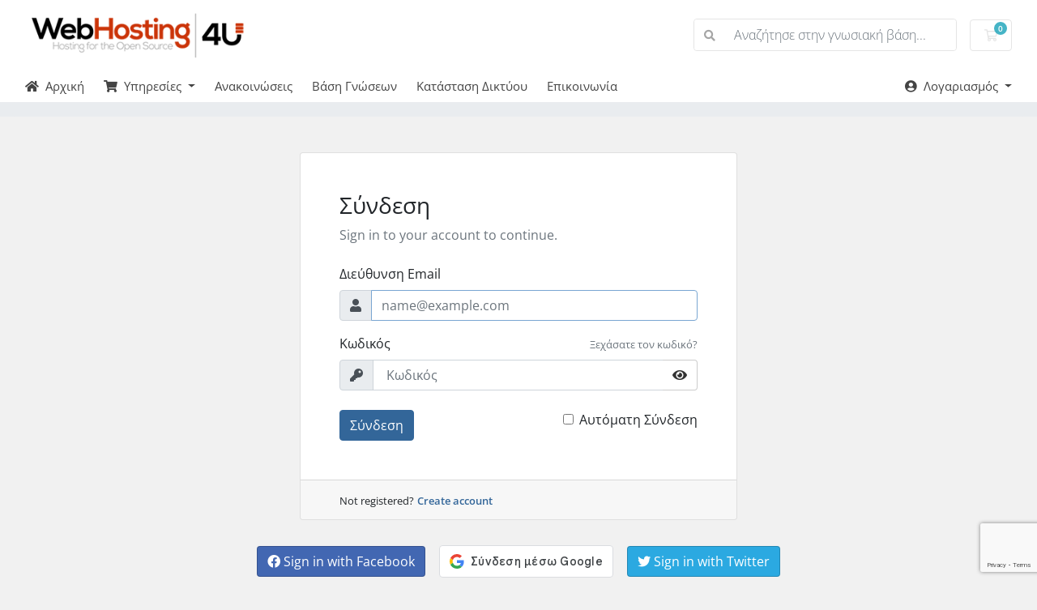

--- FILE ---
content_type: text/html; charset=utf-8
request_url: https://www.google.com/recaptcha/api2/anchor?ar=1&k=6Lc9Bo8UAAAAALB5o8y4l5jEOQWJ3xV--w0gcD34&co=aHR0cHM6Ly93ZWJob3N0aW5nNHUuZ3I6NDQz&hl=en&v=9TiwnJFHeuIw_s0wSd3fiKfN&size=invisible&anchor-ms=20000&execute-ms=30000&cb=kbyu8ns75wcn
body_size: 48352
content:
<!DOCTYPE HTML><html dir="ltr" lang="en"><head><meta http-equiv="Content-Type" content="text/html; charset=UTF-8">
<meta http-equiv="X-UA-Compatible" content="IE=edge">
<title>reCAPTCHA</title>
<style type="text/css">
/* cyrillic-ext */
@font-face {
  font-family: 'Roboto';
  font-style: normal;
  font-weight: 400;
  font-stretch: 100%;
  src: url(//fonts.gstatic.com/s/roboto/v48/KFO7CnqEu92Fr1ME7kSn66aGLdTylUAMa3GUBHMdazTgWw.woff2) format('woff2');
  unicode-range: U+0460-052F, U+1C80-1C8A, U+20B4, U+2DE0-2DFF, U+A640-A69F, U+FE2E-FE2F;
}
/* cyrillic */
@font-face {
  font-family: 'Roboto';
  font-style: normal;
  font-weight: 400;
  font-stretch: 100%;
  src: url(//fonts.gstatic.com/s/roboto/v48/KFO7CnqEu92Fr1ME7kSn66aGLdTylUAMa3iUBHMdazTgWw.woff2) format('woff2');
  unicode-range: U+0301, U+0400-045F, U+0490-0491, U+04B0-04B1, U+2116;
}
/* greek-ext */
@font-face {
  font-family: 'Roboto';
  font-style: normal;
  font-weight: 400;
  font-stretch: 100%;
  src: url(//fonts.gstatic.com/s/roboto/v48/KFO7CnqEu92Fr1ME7kSn66aGLdTylUAMa3CUBHMdazTgWw.woff2) format('woff2');
  unicode-range: U+1F00-1FFF;
}
/* greek */
@font-face {
  font-family: 'Roboto';
  font-style: normal;
  font-weight: 400;
  font-stretch: 100%;
  src: url(//fonts.gstatic.com/s/roboto/v48/KFO7CnqEu92Fr1ME7kSn66aGLdTylUAMa3-UBHMdazTgWw.woff2) format('woff2');
  unicode-range: U+0370-0377, U+037A-037F, U+0384-038A, U+038C, U+038E-03A1, U+03A3-03FF;
}
/* math */
@font-face {
  font-family: 'Roboto';
  font-style: normal;
  font-weight: 400;
  font-stretch: 100%;
  src: url(//fonts.gstatic.com/s/roboto/v48/KFO7CnqEu92Fr1ME7kSn66aGLdTylUAMawCUBHMdazTgWw.woff2) format('woff2');
  unicode-range: U+0302-0303, U+0305, U+0307-0308, U+0310, U+0312, U+0315, U+031A, U+0326-0327, U+032C, U+032F-0330, U+0332-0333, U+0338, U+033A, U+0346, U+034D, U+0391-03A1, U+03A3-03A9, U+03B1-03C9, U+03D1, U+03D5-03D6, U+03F0-03F1, U+03F4-03F5, U+2016-2017, U+2034-2038, U+203C, U+2040, U+2043, U+2047, U+2050, U+2057, U+205F, U+2070-2071, U+2074-208E, U+2090-209C, U+20D0-20DC, U+20E1, U+20E5-20EF, U+2100-2112, U+2114-2115, U+2117-2121, U+2123-214F, U+2190, U+2192, U+2194-21AE, U+21B0-21E5, U+21F1-21F2, U+21F4-2211, U+2213-2214, U+2216-22FF, U+2308-230B, U+2310, U+2319, U+231C-2321, U+2336-237A, U+237C, U+2395, U+239B-23B7, U+23D0, U+23DC-23E1, U+2474-2475, U+25AF, U+25B3, U+25B7, U+25BD, U+25C1, U+25CA, U+25CC, U+25FB, U+266D-266F, U+27C0-27FF, U+2900-2AFF, U+2B0E-2B11, U+2B30-2B4C, U+2BFE, U+3030, U+FF5B, U+FF5D, U+1D400-1D7FF, U+1EE00-1EEFF;
}
/* symbols */
@font-face {
  font-family: 'Roboto';
  font-style: normal;
  font-weight: 400;
  font-stretch: 100%;
  src: url(//fonts.gstatic.com/s/roboto/v48/KFO7CnqEu92Fr1ME7kSn66aGLdTylUAMaxKUBHMdazTgWw.woff2) format('woff2');
  unicode-range: U+0001-000C, U+000E-001F, U+007F-009F, U+20DD-20E0, U+20E2-20E4, U+2150-218F, U+2190, U+2192, U+2194-2199, U+21AF, U+21E6-21F0, U+21F3, U+2218-2219, U+2299, U+22C4-22C6, U+2300-243F, U+2440-244A, U+2460-24FF, U+25A0-27BF, U+2800-28FF, U+2921-2922, U+2981, U+29BF, U+29EB, U+2B00-2BFF, U+4DC0-4DFF, U+FFF9-FFFB, U+10140-1018E, U+10190-1019C, U+101A0, U+101D0-101FD, U+102E0-102FB, U+10E60-10E7E, U+1D2C0-1D2D3, U+1D2E0-1D37F, U+1F000-1F0FF, U+1F100-1F1AD, U+1F1E6-1F1FF, U+1F30D-1F30F, U+1F315, U+1F31C, U+1F31E, U+1F320-1F32C, U+1F336, U+1F378, U+1F37D, U+1F382, U+1F393-1F39F, U+1F3A7-1F3A8, U+1F3AC-1F3AF, U+1F3C2, U+1F3C4-1F3C6, U+1F3CA-1F3CE, U+1F3D4-1F3E0, U+1F3ED, U+1F3F1-1F3F3, U+1F3F5-1F3F7, U+1F408, U+1F415, U+1F41F, U+1F426, U+1F43F, U+1F441-1F442, U+1F444, U+1F446-1F449, U+1F44C-1F44E, U+1F453, U+1F46A, U+1F47D, U+1F4A3, U+1F4B0, U+1F4B3, U+1F4B9, U+1F4BB, U+1F4BF, U+1F4C8-1F4CB, U+1F4D6, U+1F4DA, U+1F4DF, U+1F4E3-1F4E6, U+1F4EA-1F4ED, U+1F4F7, U+1F4F9-1F4FB, U+1F4FD-1F4FE, U+1F503, U+1F507-1F50B, U+1F50D, U+1F512-1F513, U+1F53E-1F54A, U+1F54F-1F5FA, U+1F610, U+1F650-1F67F, U+1F687, U+1F68D, U+1F691, U+1F694, U+1F698, U+1F6AD, U+1F6B2, U+1F6B9-1F6BA, U+1F6BC, U+1F6C6-1F6CF, U+1F6D3-1F6D7, U+1F6E0-1F6EA, U+1F6F0-1F6F3, U+1F6F7-1F6FC, U+1F700-1F7FF, U+1F800-1F80B, U+1F810-1F847, U+1F850-1F859, U+1F860-1F887, U+1F890-1F8AD, U+1F8B0-1F8BB, U+1F8C0-1F8C1, U+1F900-1F90B, U+1F93B, U+1F946, U+1F984, U+1F996, U+1F9E9, U+1FA00-1FA6F, U+1FA70-1FA7C, U+1FA80-1FA89, U+1FA8F-1FAC6, U+1FACE-1FADC, U+1FADF-1FAE9, U+1FAF0-1FAF8, U+1FB00-1FBFF;
}
/* vietnamese */
@font-face {
  font-family: 'Roboto';
  font-style: normal;
  font-weight: 400;
  font-stretch: 100%;
  src: url(//fonts.gstatic.com/s/roboto/v48/KFO7CnqEu92Fr1ME7kSn66aGLdTylUAMa3OUBHMdazTgWw.woff2) format('woff2');
  unicode-range: U+0102-0103, U+0110-0111, U+0128-0129, U+0168-0169, U+01A0-01A1, U+01AF-01B0, U+0300-0301, U+0303-0304, U+0308-0309, U+0323, U+0329, U+1EA0-1EF9, U+20AB;
}
/* latin-ext */
@font-face {
  font-family: 'Roboto';
  font-style: normal;
  font-weight: 400;
  font-stretch: 100%;
  src: url(//fonts.gstatic.com/s/roboto/v48/KFO7CnqEu92Fr1ME7kSn66aGLdTylUAMa3KUBHMdazTgWw.woff2) format('woff2');
  unicode-range: U+0100-02BA, U+02BD-02C5, U+02C7-02CC, U+02CE-02D7, U+02DD-02FF, U+0304, U+0308, U+0329, U+1D00-1DBF, U+1E00-1E9F, U+1EF2-1EFF, U+2020, U+20A0-20AB, U+20AD-20C0, U+2113, U+2C60-2C7F, U+A720-A7FF;
}
/* latin */
@font-face {
  font-family: 'Roboto';
  font-style: normal;
  font-weight: 400;
  font-stretch: 100%;
  src: url(//fonts.gstatic.com/s/roboto/v48/KFO7CnqEu92Fr1ME7kSn66aGLdTylUAMa3yUBHMdazQ.woff2) format('woff2');
  unicode-range: U+0000-00FF, U+0131, U+0152-0153, U+02BB-02BC, U+02C6, U+02DA, U+02DC, U+0304, U+0308, U+0329, U+2000-206F, U+20AC, U+2122, U+2191, U+2193, U+2212, U+2215, U+FEFF, U+FFFD;
}
/* cyrillic-ext */
@font-face {
  font-family: 'Roboto';
  font-style: normal;
  font-weight: 500;
  font-stretch: 100%;
  src: url(//fonts.gstatic.com/s/roboto/v48/KFO7CnqEu92Fr1ME7kSn66aGLdTylUAMa3GUBHMdazTgWw.woff2) format('woff2');
  unicode-range: U+0460-052F, U+1C80-1C8A, U+20B4, U+2DE0-2DFF, U+A640-A69F, U+FE2E-FE2F;
}
/* cyrillic */
@font-face {
  font-family: 'Roboto';
  font-style: normal;
  font-weight: 500;
  font-stretch: 100%;
  src: url(//fonts.gstatic.com/s/roboto/v48/KFO7CnqEu92Fr1ME7kSn66aGLdTylUAMa3iUBHMdazTgWw.woff2) format('woff2');
  unicode-range: U+0301, U+0400-045F, U+0490-0491, U+04B0-04B1, U+2116;
}
/* greek-ext */
@font-face {
  font-family: 'Roboto';
  font-style: normal;
  font-weight: 500;
  font-stretch: 100%;
  src: url(//fonts.gstatic.com/s/roboto/v48/KFO7CnqEu92Fr1ME7kSn66aGLdTylUAMa3CUBHMdazTgWw.woff2) format('woff2');
  unicode-range: U+1F00-1FFF;
}
/* greek */
@font-face {
  font-family: 'Roboto';
  font-style: normal;
  font-weight: 500;
  font-stretch: 100%;
  src: url(//fonts.gstatic.com/s/roboto/v48/KFO7CnqEu92Fr1ME7kSn66aGLdTylUAMa3-UBHMdazTgWw.woff2) format('woff2');
  unicode-range: U+0370-0377, U+037A-037F, U+0384-038A, U+038C, U+038E-03A1, U+03A3-03FF;
}
/* math */
@font-face {
  font-family: 'Roboto';
  font-style: normal;
  font-weight: 500;
  font-stretch: 100%;
  src: url(//fonts.gstatic.com/s/roboto/v48/KFO7CnqEu92Fr1ME7kSn66aGLdTylUAMawCUBHMdazTgWw.woff2) format('woff2');
  unicode-range: U+0302-0303, U+0305, U+0307-0308, U+0310, U+0312, U+0315, U+031A, U+0326-0327, U+032C, U+032F-0330, U+0332-0333, U+0338, U+033A, U+0346, U+034D, U+0391-03A1, U+03A3-03A9, U+03B1-03C9, U+03D1, U+03D5-03D6, U+03F0-03F1, U+03F4-03F5, U+2016-2017, U+2034-2038, U+203C, U+2040, U+2043, U+2047, U+2050, U+2057, U+205F, U+2070-2071, U+2074-208E, U+2090-209C, U+20D0-20DC, U+20E1, U+20E5-20EF, U+2100-2112, U+2114-2115, U+2117-2121, U+2123-214F, U+2190, U+2192, U+2194-21AE, U+21B0-21E5, U+21F1-21F2, U+21F4-2211, U+2213-2214, U+2216-22FF, U+2308-230B, U+2310, U+2319, U+231C-2321, U+2336-237A, U+237C, U+2395, U+239B-23B7, U+23D0, U+23DC-23E1, U+2474-2475, U+25AF, U+25B3, U+25B7, U+25BD, U+25C1, U+25CA, U+25CC, U+25FB, U+266D-266F, U+27C0-27FF, U+2900-2AFF, U+2B0E-2B11, U+2B30-2B4C, U+2BFE, U+3030, U+FF5B, U+FF5D, U+1D400-1D7FF, U+1EE00-1EEFF;
}
/* symbols */
@font-face {
  font-family: 'Roboto';
  font-style: normal;
  font-weight: 500;
  font-stretch: 100%;
  src: url(//fonts.gstatic.com/s/roboto/v48/KFO7CnqEu92Fr1ME7kSn66aGLdTylUAMaxKUBHMdazTgWw.woff2) format('woff2');
  unicode-range: U+0001-000C, U+000E-001F, U+007F-009F, U+20DD-20E0, U+20E2-20E4, U+2150-218F, U+2190, U+2192, U+2194-2199, U+21AF, U+21E6-21F0, U+21F3, U+2218-2219, U+2299, U+22C4-22C6, U+2300-243F, U+2440-244A, U+2460-24FF, U+25A0-27BF, U+2800-28FF, U+2921-2922, U+2981, U+29BF, U+29EB, U+2B00-2BFF, U+4DC0-4DFF, U+FFF9-FFFB, U+10140-1018E, U+10190-1019C, U+101A0, U+101D0-101FD, U+102E0-102FB, U+10E60-10E7E, U+1D2C0-1D2D3, U+1D2E0-1D37F, U+1F000-1F0FF, U+1F100-1F1AD, U+1F1E6-1F1FF, U+1F30D-1F30F, U+1F315, U+1F31C, U+1F31E, U+1F320-1F32C, U+1F336, U+1F378, U+1F37D, U+1F382, U+1F393-1F39F, U+1F3A7-1F3A8, U+1F3AC-1F3AF, U+1F3C2, U+1F3C4-1F3C6, U+1F3CA-1F3CE, U+1F3D4-1F3E0, U+1F3ED, U+1F3F1-1F3F3, U+1F3F5-1F3F7, U+1F408, U+1F415, U+1F41F, U+1F426, U+1F43F, U+1F441-1F442, U+1F444, U+1F446-1F449, U+1F44C-1F44E, U+1F453, U+1F46A, U+1F47D, U+1F4A3, U+1F4B0, U+1F4B3, U+1F4B9, U+1F4BB, U+1F4BF, U+1F4C8-1F4CB, U+1F4D6, U+1F4DA, U+1F4DF, U+1F4E3-1F4E6, U+1F4EA-1F4ED, U+1F4F7, U+1F4F9-1F4FB, U+1F4FD-1F4FE, U+1F503, U+1F507-1F50B, U+1F50D, U+1F512-1F513, U+1F53E-1F54A, U+1F54F-1F5FA, U+1F610, U+1F650-1F67F, U+1F687, U+1F68D, U+1F691, U+1F694, U+1F698, U+1F6AD, U+1F6B2, U+1F6B9-1F6BA, U+1F6BC, U+1F6C6-1F6CF, U+1F6D3-1F6D7, U+1F6E0-1F6EA, U+1F6F0-1F6F3, U+1F6F7-1F6FC, U+1F700-1F7FF, U+1F800-1F80B, U+1F810-1F847, U+1F850-1F859, U+1F860-1F887, U+1F890-1F8AD, U+1F8B0-1F8BB, U+1F8C0-1F8C1, U+1F900-1F90B, U+1F93B, U+1F946, U+1F984, U+1F996, U+1F9E9, U+1FA00-1FA6F, U+1FA70-1FA7C, U+1FA80-1FA89, U+1FA8F-1FAC6, U+1FACE-1FADC, U+1FADF-1FAE9, U+1FAF0-1FAF8, U+1FB00-1FBFF;
}
/* vietnamese */
@font-face {
  font-family: 'Roboto';
  font-style: normal;
  font-weight: 500;
  font-stretch: 100%;
  src: url(//fonts.gstatic.com/s/roboto/v48/KFO7CnqEu92Fr1ME7kSn66aGLdTylUAMa3OUBHMdazTgWw.woff2) format('woff2');
  unicode-range: U+0102-0103, U+0110-0111, U+0128-0129, U+0168-0169, U+01A0-01A1, U+01AF-01B0, U+0300-0301, U+0303-0304, U+0308-0309, U+0323, U+0329, U+1EA0-1EF9, U+20AB;
}
/* latin-ext */
@font-face {
  font-family: 'Roboto';
  font-style: normal;
  font-weight: 500;
  font-stretch: 100%;
  src: url(//fonts.gstatic.com/s/roboto/v48/KFO7CnqEu92Fr1ME7kSn66aGLdTylUAMa3KUBHMdazTgWw.woff2) format('woff2');
  unicode-range: U+0100-02BA, U+02BD-02C5, U+02C7-02CC, U+02CE-02D7, U+02DD-02FF, U+0304, U+0308, U+0329, U+1D00-1DBF, U+1E00-1E9F, U+1EF2-1EFF, U+2020, U+20A0-20AB, U+20AD-20C0, U+2113, U+2C60-2C7F, U+A720-A7FF;
}
/* latin */
@font-face {
  font-family: 'Roboto';
  font-style: normal;
  font-weight: 500;
  font-stretch: 100%;
  src: url(//fonts.gstatic.com/s/roboto/v48/KFO7CnqEu92Fr1ME7kSn66aGLdTylUAMa3yUBHMdazQ.woff2) format('woff2');
  unicode-range: U+0000-00FF, U+0131, U+0152-0153, U+02BB-02BC, U+02C6, U+02DA, U+02DC, U+0304, U+0308, U+0329, U+2000-206F, U+20AC, U+2122, U+2191, U+2193, U+2212, U+2215, U+FEFF, U+FFFD;
}
/* cyrillic-ext */
@font-face {
  font-family: 'Roboto';
  font-style: normal;
  font-weight: 900;
  font-stretch: 100%;
  src: url(//fonts.gstatic.com/s/roboto/v48/KFO7CnqEu92Fr1ME7kSn66aGLdTylUAMa3GUBHMdazTgWw.woff2) format('woff2');
  unicode-range: U+0460-052F, U+1C80-1C8A, U+20B4, U+2DE0-2DFF, U+A640-A69F, U+FE2E-FE2F;
}
/* cyrillic */
@font-face {
  font-family: 'Roboto';
  font-style: normal;
  font-weight: 900;
  font-stretch: 100%;
  src: url(//fonts.gstatic.com/s/roboto/v48/KFO7CnqEu92Fr1ME7kSn66aGLdTylUAMa3iUBHMdazTgWw.woff2) format('woff2');
  unicode-range: U+0301, U+0400-045F, U+0490-0491, U+04B0-04B1, U+2116;
}
/* greek-ext */
@font-face {
  font-family: 'Roboto';
  font-style: normal;
  font-weight: 900;
  font-stretch: 100%;
  src: url(//fonts.gstatic.com/s/roboto/v48/KFO7CnqEu92Fr1ME7kSn66aGLdTylUAMa3CUBHMdazTgWw.woff2) format('woff2');
  unicode-range: U+1F00-1FFF;
}
/* greek */
@font-face {
  font-family: 'Roboto';
  font-style: normal;
  font-weight: 900;
  font-stretch: 100%;
  src: url(//fonts.gstatic.com/s/roboto/v48/KFO7CnqEu92Fr1ME7kSn66aGLdTylUAMa3-UBHMdazTgWw.woff2) format('woff2');
  unicode-range: U+0370-0377, U+037A-037F, U+0384-038A, U+038C, U+038E-03A1, U+03A3-03FF;
}
/* math */
@font-face {
  font-family: 'Roboto';
  font-style: normal;
  font-weight: 900;
  font-stretch: 100%;
  src: url(//fonts.gstatic.com/s/roboto/v48/KFO7CnqEu92Fr1ME7kSn66aGLdTylUAMawCUBHMdazTgWw.woff2) format('woff2');
  unicode-range: U+0302-0303, U+0305, U+0307-0308, U+0310, U+0312, U+0315, U+031A, U+0326-0327, U+032C, U+032F-0330, U+0332-0333, U+0338, U+033A, U+0346, U+034D, U+0391-03A1, U+03A3-03A9, U+03B1-03C9, U+03D1, U+03D5-03D6, U+03F0-03F1, U+03F4-03F5, U+2016-2017, U+2034-2038, U+203C, U+2040, U+2043, U+2047, U+2050, U+2057, U+205F, U+2070-2071, U+2074-208E, U+2090-209C, U+20D0-20DC, U+20E1, U+20E5-20EF, U+2100-2112, U+2114-2115, U+2117-2121, U+2123-214F, U+2190, U+2192, U+2194-21AE, U+21B0-21E5, U+21F1-21F2, U+21F4-2211, U+2213-2214, U+2216-22FF, U+2308-230B, U+2310, U+2319, U+231C-2321, U+2336-237A, U+237C, U+2395, U+239B-23B7, U+23D0, U+23DC-23E1, U+2474-2475, U+25AF, U+25B3, U+25B7, U+25BD, U+25C1, U+25CA, U+25CC, U+25FB, U+266D-266F, U+27C0-27FF, U+2900-2AFF, U+2B0E-2B11, U+2B30-2B4C, U+2BFE, U+3030, U+FF5B, U+FF5D, U+1D400-1D7FF, U+1EE00-1EEFF;
}
/* symbols */
@font-face {
  font-family: 'Roboto';
  font-style: normal;
  font-weight: 900;
  font-stretch: 100%;
  src: url(//fonts.gstatic.com/s/roboto/v48/KFO7CnqEu92Fr1ME7kSn66aGLdTylUAMaxKUBHMdazTgWw.woff2) format('woff2');
  unicode-range: U+0001-000C, U+000E-001F, U+007F-009F, U+20DD-20E0, U+20E2-20E4, U+2150-218F, U+2190, U+2192, U+2194-2199, U+21AF, U+21E6-21F0, U+21F3, U+2218-2219, U+2299, U+22C4-22C6, U+2300-243F, U+2440-244A, U+2460-24FF, U+25A0-27BF, U+2800-28FF, U+2921-2922, U+2981, U+29BF, U+29EB, U+2B00-2BFF, U+4DC0-4DFF, U+FFF9-FFFB, U+10140-1018E, U+10190-1019C, U+101A0, U+101D0-101FD, U+102E0-102FB, U+10E60-10E7E, U+1D2C0-1D2D3, U+1D2E0-1D37F, U+1F000-1F0FF, U+1F100-1F1AD, U+1F1E6-1F1FF, U+1F30D-1F30F, U+1F315, U+1F31C, U+1F31E, U+1F320-1F32C, U+1F336, U+1F378, U+1F37D, U+1F382, U+1F393-1F39F, U+1F3A7-1F3A8, U+1F3AC-1F3AF, U+1F3C2, U+1F3C4-1F3C6, U+1F3CA-1F3CE, U+1F3D4-1F3E0, U+1F3ED, U+1F3F1-1F3F3, U+1F3F5-1F3F7, U+1F408, U+1F415, U+1F41F, U+1F426, U+1F43F, U+1F441-1F442, U+1F444, U+1F446-1F449, U+1F44C-1F44E, U+1F453, U+1F46A, U+1F47D, U+1F4A3, U+1F4B0, U+1F4B3, U+1F4B9, U+1F4BB, U+1F4BF, U+1F4C8-1F4CB, U+1F4D6, U+1F4DA, U+1F4DF, U+1F4E3-1F4E6, U+1F4EA-1F4ED, U+1F4F7, U+1F4F9-1F4FB, U+1F4FD-1F4FE, U+1F503, U+1F507-1F50B, U+1F50D, U+1F512-1F513, U+1F53E-1F54A, U+1F54F-1F5FA, U+1F610, U+1F650-1F67F, U+1F687, U+1F68D, U+1F691, U+1F694, U+1F698, U+1F6AD, U+1F6B2, U+1F6B9-1F6BA, U+1F6BC, U+1F6C6-1F6CF, U+1F6D3-1F6D7, U+1F6E0-1F6EA, U+1F6F0-1F6F3, U+1F6F7-1F6FC, U+1F700-1F7FF, U+1F800-1F80B, U+1F810-1F847, U+1F850-1F859, U+1F860-1F887, U+1F890-1F8AD, U+1F8B0-1F8BB, U+1F8C0-1F8C1, U+1F900-1F90B, U+1F93B, U+1F946, U+1F984, U+1F996, U+1F9E9, U+1FA00-1FA6F, U+1FA70-1FA7C, U+1FA80-1FA89, U+1FA8F-1FAC6, U+1FACE-1FADC, U+1FADF-1FAE9, U+1FAF0-1FAF8, U+1FB00-1FBFF;
}
/* vietnamese */
@font-face {
  font-family: 'Roboto';
  font-style: normal;
  font-weight: 900;
  font-stretch: 100%;
  src: url(//fonts.gstatic.com/s/roboto/v48/KFO7CnqEu92Fr1ME7kSn66aGLdTylUAMa3OUBHMdazTgWw.woff2) format('woff2');
  unicode-range: U+0102-0103, U+0110-0111, U+0128-0129, U+0168-0169, U+01A0-01A1, U+01AF-01B0, U+0300-0301, U+0303-0304, U+0308-0309, U+0323, U+0329, U+1EA0-1EF9, U+20AB;
}
/* latin-ext */
@font-face {
  font-family: 'Roboto';
  font-style: normal;
  font-weight: 900;
  font-stretch: 100%;
  src: url(//fonts.gstatic.com/s/roboto/v48/KFO7CnqEu92Fr1ME7kSn66aGLdTylUAMa3KUBHMdazTgWw.woff2) format('woff2');
  unicode-range: U+0100-02BA, U+02BD-02C5, U+02C7-02CC, U+02CE-02D7, U+02DD-02FF, U+0304, U+0308, U+0329, U+1D00-1DBF, U+1E00-1E9F, U+1EF2-1EFF, U+2020, U+20A0-20AB, U+20AD-20C0, U+2113, U+2C60-2C7F, U+A720-A7FF;
}
/* latin */
@font-face {
  font-family: 'Roboto';
  font-style: normal;
  font-weight: 900;
  font-stretch: 100%;
  src: url(//fonts.gstatic.com/s/roboto/v48/KFO7CnqEu92Fr1ME7kSn66aGLdTylUAMa3yUBHMdazQ.woff2) format('woff2');
  unicode-range: U+0000-00FF, U+0131, U+0152-0153, U+02BB-02BC, U+02C6, U+02DA, U+02DC, U+0304, U+0308, U+0329, U+2000-206F, U+20AC, U+2122, U+2191, U+2193, U+2212, U+2215, U+FEFF, U+FFFD;
}

</style>
<link rel="stylesheet" type="text/css" href="https://www.gstatic.com/recaptcha/releases/9TiwnJFHeuIw_s0wSd3fiKfN/styles__ltr.css">
<script nonce="Zgypnj6ePNCRQgkHCHJ4JA" type="text/javascript">window['__recaptcha_api'] = 'https://www.google.com/recaptcha/api2/';</script>
<script type="text/javascript" src="https://www.gstatic.com/recaptcha/releases/9TiwnJFHeuIw_s0wSd3fiKfN/recaptcha__en.js" nonce="Zgypnj6ePNCRQgkHCHJ4JA">
      
    </script></head>
<body><div id="rc-anchor-alert" class="rc-anchor-alert"></div>
<input type="hidden" id="recaptcha-token" value="[base64]">
<script type="text/javascript" nonce="Zgypnj6ePNCRQgkHCHJ4JA">
      recaptcha.anchor.Main.init("[\x22ainput\x22,[\x22bgdata\x22,\x22\x22,\[base64]/[base64]/[base64]/[base64]/cjw8ejpyPj4+eil9Y2F0Y2gobCl7dGhyb3cgbDt9fSxIPWZ1bmN0aW9uKHcsdCx6KXtpZih3PT0xOTR8fHc9PTIwOCl0LnZbd10/dC52W3ddLmNvbmNhdCh6KTp0LnZbd109b2Yoeix0KTtlbHNle2lmKHQuYkImJnchPTMxNylyZXR1cm47dz09NjZ8fHc9PTEyMnx8dz09NDcwfHx3PT00NHx8dz09NDE2fHx3PT0zOTd8fHc9PTQyMXx8dz09Njh8fHc9PTcwfHx3PT0xODQ/[base64]/[base64]/[base64]/bmV3IGRbVl0oSlswXSk6cD09Mj9uZXcgZFtWXShKWzBdLEpbMV0pOnA9PTM/bmV3IGRbVl0oSlswXSxKWzFdLEpbMl0pOnA9PTQ/[base64]/[base64]/[base64]/[base64]\x22,\[base64]\\u003d\x22,\x22LjrDnsOiw7QHwoTDhlwkNW4iM8OKwpYfbcKyw78hRkPCtMKmflbDhcOiw4hJw5vDocKRw6pcXBI2w6fCgDVBw4VYYzk3w43DuMKTw4/[base64]/CpcOtwr/Cr14/wr9ewoDCkcOJK8KeacOLdERvOywVSMKEwpwUw44ban00UMOECn8QLS7DsydzcsOoNB4ELMK2IVPCj27CinERw5Zvw5/Ct8O9w7lIwpXDszMrAgNpwrfCqcOuw6LCrVPDly/DsMOuwrdLw6vCmhxFwoHCiB/DvcKBw6bDjUw9wqA1w7Nxw7bDglHDvnjDj1XDjsKjNRvDicKbwp3Dv3sTwowgH8KTwoxfGMKmRMOdw6vCnsOyJQ/DgsKBw5Vxw5p+w5TCvQZbc3TDncOCw7vClz11R8O3wp3CjcKVQBvDoMOnw5psTMO8w6ojKsK5w60OJsK9Ww3CpsK8H8OtdVjDkE94wqsOQ2fClcKhwp/DkMO4wrLDgcO1bn8bwpzDn8KPwrcrRF3DosO2bmnDh8OGRXLDmcOCw5QxcsOdYcKtwoc/SUzDssKtw6PDtC3CicKSw67CtG7DusK3wqMxXX5FHF4gwqXDq8OnaDLDpAElbsOyw79ew70Ow7d9B3fCl8O0N0DCvMKwM8Ozw6bDgA18w6/Cn3l7wrZTwrvDnwfDusOmwpVUK8KYwp/DvcOnw6bCqMKxwrRlIxXDhyJIe8OWwrbCp8Kow6bDmMKaw7jCqsKbM8OKYHHCrMO0wpEnFVZWNsORMHvCssKAwoLCjsO0b8KzwpbDjnHDgMKuwpfDgEdHw4TCmMKrB8O6KMOGYmpuGMKRVyN/IwzCoWVKw4RELyNUFcOYw7vDu23Dq2TDvMO9CMOFXMOywrfCnMKJwqnCgBEOw6xaw78RUncwwpLDucK7CGItWsOjwoRHUcKTwo3CsSDDv8KoC8KDTcK8TsKbb8Kxw4JHwoB5w5Efw4M+wq8bRBXDnQfCsEpbw6AEw7oYLBnCvsK1wpLCg8OsC2TDgi/[base64]/QjRMT27CoMOLQhNJw6x7wrMQVwhlUn1lw63DhsK6wpNJwpMpNmMqRMKhZgVqG8KwwrXCt8KLfsOrccKpw5zCkcKQJsO4AsK7w5c7wpwGwqzCvsK2w5w9wphMw4/[base64]/CvSPCqh8UYz/[base64]/Dv0bCqsKHw6FQw6Qcw6DDtmfCiQ/Cog0iT8O+w7NHw6DDsBbDi1HCsxYDEGjDtW/[base64]/[base64]/DohIFw6rDu2YGe8OPwoJPEyrDr1FFw7jDpsODwrYRwpBHw7PDu8KhwrgXLHXCsEFCwpw6woPCrMO/esOqw4PDhMKoUU0vw4w/RMO6AA7DmG10dg3ClMKmWmbCqMKUw5TDtRlUwpLCoMOtwrg1wo/CuMONw53CqsKlGMKuYGxgV8OwwooQXn7ClMOgwo/[base64]/fzPCkMKEw63Cjh0Vw6DCqhQ/SMO8HyFGwpjCqgvDscKnw4LCqsO4w4p4DsOFw7nChcKDFMOAwosiwp3DocKqwprDgMKLAAUqwpxYcmjDkwTCs3XDkB/[base64]/AsOIw7bClcOLfEXDkMKYYcOzwpEMV8Kvw5wxw7XDsTEEScKJRhVmZ8Oiwokhw7nCmz3CjEordEnDicKGw4BYwp/CnnLCs8KGwoJLw4huKgzCrAJgw5TCjMKXHcOxw4Bzw5gMYcO9XC0zw6DCnV3Dn8Ozwpg7d38rYRvCl3nCqwk0wrPDmBvCtsOKQnzCgMKeTjrCgcKrJ2Fhw6bDlsOVw7zDocOfLHEqUsKdw7hdaU94w6h+F8K7W8Ojw7leZsOwNQN2B8O/EMKZwobCjcO3wphzY8KIK0rCq8K/PkXCp8Kcw7zCvDrCrcO+KwlkFcOswqXDpnsNw7LDtsO7TsOPw7B3OsKNTUvCjcKtwpPCpQrChDgtwpgvXw0NwpXCrRw5w49Ow5/DucKqw7HDssOUKWQAwpdxwoZWEcKLRUvDmhHCjFQdw4HCpMKPWcKxQFUWwp5TwqfDvx45TEIxJzIOwoPDnsKresOPwpDCl8OfJTscPhREFnzDoAbDjMOfKCnCi8OmScOybcO9w6Emw5kTwoDChmdkLsOhwoU1WsO0w53ChsOeNsOHQBrCjMO4NS/[base64]/[base64]/CqlxCwonDuEtWUwx+EMOOw59qwpR/[base64]/[base64]/ClMKAw7bCksKIwoQZBmvChQXCkcOgMwE8w4/[base64]/DjyfDrsO6TMOvwpxaw6kDwp5GwqZ/GEnDsHRYw48PS8KJw4h6NsOtQMOBAGkZw5nDtgzChmrCgUnDj0/[base64]/CQrCnMKfwoYfw47Dv0IuKMKUwqXCux3Dl1JowqzDksO9w5LCncOAw7p8X8OoZHg+V8OaD3hRKxFTw7rDtwNNwqRHwplrw6LDhRpnw4PCrhYUwppzwo1VRj3DgcKFw7Fzw6dyEABmw4R/w6/[base64]/DiipdIsK/FcOLw4gCcsKcHClCwrEAOsKdwoUBwoEGw73DtWgHw5/Dp8O9w57CgcOkBFEOMsK0JTrDsHXDuCZDwrvCu8KYwqbDux3DmcK7KRjDpcKDwr3DqcOERSPCsXTClH0awpXDicKQB8KVRsOYw6RhwonCn8Kxwo8FwqLCncOawqbDgiXDv0kJSsOhwp9NPUrChcK5w7HCq8OSwpzChlHDtMO/w5vCgQrDosKtw6zCuMKiwrJ7FwAXDsOEwrlBwo15KMOKWzssQcO3BHfDv8KpLsKBw5PCnybCqANBRWR7wojDkTUaYlTCs8KDBiXDkcObwo1IPH/CimDDi8Oew7gGw6PDj8OUfVrDtcOWwqgkS8Kgwo7CtMKROgkEVlTDlCkswqNVPcK+OcOtwqANw54Aw6DChcOQDMKyw7BpwrjClcOTwrIgw5/CiU/Dl8OUF3FSwqHCjW8DN8KFS8Okwq7CjMOZw5/[base64]/Cj8OXwrFxcjg4w7kmDUJSd8O4wrglwoTCs8Oww5p0SzbCn0gowrV9w4omw44dw6A5w4XCiMOsw4UQW8KADjzDrMK/wqJjwqnDhi/DicK9wqR5DnhOwpDDk8K1w5ASLxFew6rCqmfClcObT8Kvwr/Cg15LwolGw6I/wrvCvMKww5FZcF3DkjTCsyTCh8OSCcKvwq8Nwr7DgMKKGFjCpG/CvzDClQfCr8K5RMODT8Oibk3Cs8O+wpTCrcOrDcKxw5HCp8K6SMKLFMOgF8OAwp4AFcOIB8K5w6XDisKFw6dtwoVaw7wGw78Zw6HDksOZw5jCkcKxGQgGASgQQE96woUhw7/DlsO9w6rComvCqcOocBkVwo9tDmQmw6N6U1LDpBHDtjt2wrwmw7cswrsvw4A/[base64]/YADDmMOOw6xuwqvChWjDqxXDtMOqw4rChD7Cs8OaRsKXwq10wpvChCA1FC5iI8O8K10zHMKBW8KiaxrDmAvDncKHZyBEw5lNw7tfwqbCmMODWHc9fcKgw5PCrSrDgC/CqMKdwr/[base64]/[base64]/[base64]/Do8OvJcOoSmAwDsOVDB9WwptowrMHwpUvw6w3w4YTV8OHwqc9w5PDlMOTwr4Fw7fDt2okSsK8acKQeMKSw4PDrQktUMK+LMKCXy7DiFvDr3jDqnVyZ37CiDETw7/DlkHCjFAVRMK3w6DDn8Odw5vCgEJ/[base64]/Dr8KGwogQw5QAPxMVwrvDowHCrsOrwo50w6XCgcOySMOEwr1hwqJvwp7CrGrDm8OFa2HCiMOMwpHDjMOqBMO1w790wo8oV2YFNwtVFU3DoVZDw5V8wrLDjcKnw5nDssOlNsO1w6o3ccK8csKFw57CgkgtNzzChUTDgWTDscK+w4/DqMOJwrxRw6tUUDTDvADCuH7CgjXDm8ODwp9RAsK1woNMTMKjFMORI8Oxw57CtsK+w65dwoJCw5zDmRUJw4w9wrDClypyVsOrY8OTw5/Dn8OYVD4iwqvDijZHew1tFgPDk8K7ccKKfygaesO0VsKrw7TDqcO+w7DDg8KXSHrCgsOGccOcw6TCmsOGXFjDk2Q/w47DlMKnGTbCucOEworDmm/Cu8OGacOQecOxcMKWw6vChcO/OMOkwqp9w5xgKMOvw4JhwrQSfXBXwrhjw6nDqsOKwpFbwojCscOTwodHw4PDu1nDicOOwp7Dg0oSfMKsw6LDkVJkwpN4UsKow7RRH8KAHHZHw540OcOHLktaw4otw7gwwqYEUGF9KBvCusKPZl7DljFowrjClsKKw5HDkB3CrzjCm8Okwp5/w5PCn05yCMK8wq0aw5vDiDDDlD7ClcO3w5TCj0jCnMOvwpbCvl/Do8O3w6zCicOVwqPCqH9oU8KJw7Qiw5fDp8ObSlfDscO9UnbCrQfDjRNxwr/[base64]/wrTCjn4Yw7ptVsOgwpvCoG/DuMOOwqVZAsOyw4DChDzDqwfDqsK8dAVJwp0vNUkCbMOOwqs2MybCmcOAwqorw5HDv8KGJwlHwpQ4wovDn8K0eAtWWMOWPWtGw7lMw6zDr1V4B8KawrBLO3dZW1UZYW0qw4cHecOnHcO8bD/CuMOpK0LDp1fDvsOXbcOQdHZUO8K/w5VafsKWKjnDk8KGYcK9w40Nwo4VOVHDiMOwdMKmd2LCscKBw4UIw4xXw73CiMOJwq5hSx5rYMK5wrJEEMO9wrdKwqZrwrIQf8O9QibDkMOOPsOAQ8OCHkHCvMOjwpHDjcO1RA0dw4XDojsFOi3CvU3DrBYJw4TDhwnCtFVzNTvDjRpewo7ChcOFw7/[base64]/DU1uRMO2RsKwHA/Dm8OiwofCgEZ1JMOYThgFw4rDgsKhFsO8JMKYw5ctw7HDqyM2wpEVSkvDimMIw6spPVTDrsO5Lj0jVkDDvMK9f2TCj2bDkAZhARduwqnCpj/DvU4OwqvDlEJrwqM4w6EePMOCw6R5E2DDr8Kvw7NeOltsLcO2w7bDvFQLNWfDixDCrsOLwqp0w6HCuxTDisONUcOHwoLCtMOcw5J5w69lw7vDpcOkwq1Xwrtvw7bCucOMIcO/WsKuS14UD8O8w5HCm8O7GMKUw43Cp3LDqcKvTDjDgMOEImJcw6R4IcOVVMOXfsKIAsKYw7nDvzxew7Z/w4gvw7Y1wprCucORwqXCjVfCiyfDunoIaMKcbcOHwrpew5TDnyzDmMOnSMKdw6hZMi4+w5Fow645V8Ozw7I1a1svwqHCn1dMTMODWXrDnRttwpApRTLDncO/FcOOw6fCt3ENw6/Ch8K5WyjCnnl+w74WHMKxV8OwGxBnKMK7w4TDm8O8JwJ5S0s9woXCmDfCqk7Dl8OqdxMFO8KNAcOawrtpCMK7w47ClirDmA/CqyzCqUBEwpdAdFk2w4jCsMKrTDbDr8OuwqzClXNvwrEIw7XDnEvCicKMCcKSwpLCjcOcw67DiifCgsOxwp0yRAzDt8Kew4DCiy51wo9PfBbDrB9AUsKWw5LDolV8w55UKAzDoMKJaD94S3dbw7bCgMK+BnPDrwcgwpYow4DDi8OIGcKsNsK8w49cw7doEcKSwq/Dt8KKaQLCqn3CugUmwoTCsBJzEcKSZixKPWZSwqfCt8KwOmZ2Sk/CscKrwpRwwo3Cq8OLRMO6S8KBw7HCihtnNV7DrSASwpEww4DDi8OvWTRkwqnCnVBNwrjCr8O9T8Kxc8KBeAdyw63DrSfCnV/Cp1pwWsKUw7FXZXEswp9IayvCqwMyWsKswrbCvTFtw4rCthXCrsOrwpHCmxzDk8KpZ8KLw5fDrBfDk8KJwqHCsEbDohFewotiwqoQIg7CmMO8w6DDvMOPDsOyGmvCsMOveiYaw7QfZh/DkBvDm3UPEMO4T3nDqBjCk8KkwozCvsK7LmYZwr7CoMKywqAZw4sbw4zDhxnCkMKZw4xew6ttwrd6w4V7EMK4Sm/DqMKhw7HDo8OaIsOewqLCpX8kSsOKSyzDr0NudsK9BsOawqIFRXFRwqw0woTCk8O9Gn/DtcKHG8OGH8Ogw7TCgyJtd8Kowq1UPFjChh/CmhvDncKYwo9UI2zCmsKEwrbDljpgZMO6w53Di8KEYEPDkcOSwpYZEXRnw4cuw7PDocO+BcOJw7TCtcO4w5M+w5xGwrkCw6TCn8KvR8OGMEDCs8KCZFYEaC/Doz9XSHrCosKiGcKqwodSw40owo9zw5HDtsKjwpp4w5nCnsKIw6o4w7HDnMOWwqkJGsOpdsOodcKWSXBQI0fDlMOlfMOnw7rDpMKsw7vCjVkfwqXCjksPHmTCsX/DulHCucOZQRvCk8KWED8Mw7jCiMK3wopuUsKow5kuw4Ixwp42DRV/Y8K0wq9IwoLCmAPDhcK/KzXCiWjDu8KmwphOQ0hOKlnCjcKoCMOke8K0RcKfw78Bw6fCscOMd8OQw4NALMKGR3bDmGUawrvCicOzwpoFw6LCh8O7wooZQMKRR8KtIsK9ecOAJizDgC5sw5J/[base64]/w5bDrcOTDsKUFcONCy7CoyDCp8OoL8KhG3oiw5rDmMOxX8O+wrQ/GcOFOHPCqsObwoDCuHfCuWsGwqXDlMKNw6kkQw5xFcKbfgzCsE7Dh34hwpXDnsOZw67Dli7DggMbCyBPesKvwrQGHcOFw4YBwp1VL8Ofwp/Dl8OSw4s0w47ChBdPDSbDscOmw4BGCsKKw5LDocKgw4TCsC83wo1GRR0kWlQfw45vwrQzw5VAGsKSEcOlw4fDpGBcO8Orw6rDkMO1HnJVw4/Cl3HDqW3DkSbCpMKNVTFZIcOqZsOFw75tw4TCsWjCtsOuw4zCqMOxw6VTTWJcLMOsZiXDjsOtJ3Z6wqYlwo7CtsO8w6/[base64]/CpnLDt8KCw49AXsOfbXUSScKSG8K6FMK5GRIhOsKQwq4yQlbCh8OaWMOgw7VYw6waaShlw5lDwrzDrcKSScKLwqY2w7nDk8Kdwq/Dolc8ecKgwrPCokrDh8Obw5FPwoV3wrbDicOWw7bDjWxlw6xDw4VSw4HCuTHDn2UbG1BzLMKjwoAiQMOmw7fDsmPDlsOHw7JPX8OnVVHCusKpAx4ETgJywq56wptmTEPDpsOxIELDrsKMAF4hwp9LMMOSw7jCpiPCnEnCtQrDscK+wqHCmMOkUMKyZU/DkWhmw6tMM8O9w411w440BsOeJTLDqMKMbsKbwqXDr8O6XVpED8K+wqnDmX5Xwo7ChWfCvMO1MMOyMw7DojXDqzjCsMOOA1DDiF8fwqB8PUR4dcOSw4U5X8Kew7LDpTLCqn3DtcKYw6HDuSlqwo/DoQRhEsOewrfDjWrCqAtKw6TCoHIswrnCn8Kqc8OuY8KDwoXCo1FkewjDqngbwph4fx7Cm0FNwrTCtsK8P20jwoEYwr9Cw75Jw5YeJcKNQsOLwqYnw782EDHDu2IgLcOQwo/CsSl3wr08wr7DisO9A8K9NMO3BEIowqc0wpHCm8KyfsKBL3h7OsO9ORTDoQnDkV7DqMKyTMKAw5wjEMKJw4vChWcewrPCoMKka8KhwrXCngvDkn1GwqApw7kSwr5mwq9Aw79+F8OoTcOew7PDi8OFfcO3JW/Cm1Q9YsKww7LDnsOTwqNfU8OoQsOxw7PCtsKeaDZ+w6/[base64]/wq1mVgnDlMKCZ8KgNMKnH8KiesO8wo4Rw4JGdyICQW8tw5vDlR3DsWRcwqzCiMO3an4qOxDCocK0HApja8K8LmfCjMKsGUAvwp9pwq/CvcO5U0fCpw3DlcK6woTDhsKlNDHChQjDpH3Ck8KkP3rDn0YefxvDqwI0w6XCu8OjcwzCvx8hw6XCkMKhwrbCgMOmOiNsJToSAcOcwrZbCsKpQiBcwqEHw6bCim/DmMKQw6tZZzl8w51Yw7RIwrLDgTzCk8Knw60uw6Zyw6XDrX8DCTHDgTbCiUd1JgANUMKwwoB2QMOOwpvCtsKMDcOfwqnCrsKpDgdeQTHDk8OPwrIgaxPCok4cBn81XMOMURHDicOwwqktGQMYT1DDscKzUcOYHcKQw4LCicO/H1HDmG3DmTh1w6PDl8KCXGbCuw0Vb3zDuwohw6woM8OtBiXDnzDDoMK2ekItV3jCngQSw745ekA+wp8GwrV8axXDkMOdwr7Dim0+dMOQZcK8RsO1cBoeCMOzM8KOwqIkw5vCryJoNRDDghk/KMKWOX9UCTUMLEAEAynCmUjDqVXDkyItw6YNw6JXQ8KwSnYsK8KXw5TCr8OJw7DClnF0w4w3acKdWsOcbH3Cig9fw5gUD0/DuAzCv8O5wqHCtVxpEmDDhWlrRsO/[base64]/DikzDvcOTw5DCksKAwogQwprCvF7DlcOnasO0wpHCncOlwrvCp2vCrntcaEHCmwAEw4o6w5nCiz3DisK/[base64]/ChyXCpFFvP8OzScOkwo/[base64]/Dv8Kzw7V6wrhpQmvCtcKUw6IBwrEYwqZNEcOLSMOiw4zDhMKUw7ViLVHDtcONw5/CpFrCj8KGw7vDlsOTwrIKaMOkEsKAbMO/AMKNwq88bcOXKltew5/DjEkOw55Iw5fChBzDkMOpA8OLPhfDqcKbwp7DqVNHwroXFh9hw6oyWsO6FsOOw5tlJR8nw51nOQHCunBhasO8VhE2aMOlw4zCswJ2UsK/csKlc8O+DxPDuAjDgsOKwpvCr8KMwoPDhcOiV8KHwqguTsKHw5R+wr/Ct3RIwrlkw6HClnHCsyhyRcOGDMOiaQtVwpEsYMKOMMONVwAoVUrDu17Dg2TDgUvDpsK4RMOXw5fDgiNgwqoZXsKWUVPCosOAw4FzZFt0wqYXw4BJV8O0wo1JHW7Dlh8/woNpwrELWngSwrrDoMOkYlvDqQ/CpcKKRcKfFMKuPg18b8Klw5XDo8OzwpVyZ8OAw7ZMUywcYADCj8KKwrVGwpceGsKLw4BHIkZcHyfDqSFxwpTCvMKmw57CgUdyw748TAnCl8KDewN1wq/Cp8KCfA50GjLDncOHw5g0w4vDtMKqCmArwr1KVMOdTcKVRw7DiydMw74Dw5fDt8OiBMOBSjsRw7fCr2xLw7/[base64]/CqCDCqcKwKxR8w4cBw5rDo01YKS7Ckx9QVsOPNsOfw63DtcKSwrbCgBnDkkTDskAtw4zDsy/Ds8Kuwp/[base64]/CvMKbwpJ4woNXwrjDrsKTw4jDmDIUUxxSwrZ5FG0zdCPDpcKswptcVGVqXlAHwo3CuUnDpUDDpzPCgA/DvMKsXB4Mw4/CoC1xw7HCmcOkNS3DosKSe8OswodDZMOrw6JINxjCsW/Do3zDlmZ1wrc7w58CQMKHw4s6wrx7NjF2w6rCojfDrVEpw7M6SjvCp8OMMRIbw65xb8OEFsO4wpDDt8KMckBhwpoXwqAcC8O/w6AYCsKbw5t7RMKSwolsR8OVwowOXsK1NMOmG8KrO8OMaMOgHTXCo8K+w49AwrvDph/CinjCvsKAwrcQXFd/cHzClcKaw53Djl3DjMOkP8KWT3YZH8Odw4BHNMKgw44ATsKsw4ZaTcKPacOsw4AEeMKPPsOrwqLCpWtdw4wic3vCpGjCr8Kbw6zDlGwVXz3DkcOtw50rw4/DhMKKw63CoSLDrzA7GhoABcOew7lFSMKewoDCkMK4OcO8CsKiw7F+wrLDi17DtsKxUGRkWyXDscKuEMKcwqTDpcOSeQ3CtRPDmkVow5/CtcOyw54pwpDCkmfCqVHDnwEbf3sGBcOOf8OYRMOPw7QBwoktLRfCtksKw69XJ1jDv8OvwrRccMKPwqcfZElmwq9Ow5QaR8OiRTTCgnY+XMO1GwI5WcK7wrs8w6fCn8KAVQbChgTChELCrMOUJgXCgMOSw5zDnXHCpsODwqjDqBh4w57Dm8O+J0Q/wqQqw6NcISvDhwReZcOVwqNAwpLDvhdYw5dYf8OsFMKBwr/Cg8K9wpDComkMwq5Vwr/DkcKow4HDq3DCh8K7DsKrw7LDvCdIKhAZFCrDlMKywqFgw6hiwoMDa8KNAsKgwqXDpivCsVtSw5gFSEPDgcKMw7ZZek8qE8KDw4Q+QcO1dhZ9w7gUwqN/[base64]/[base64]/CrhERwo/CqADDjQxDw4fCgcORYEbDhcO2OMOZw6VIW8OIwoFUw7AbwoPCpsORwqkSRgnChcObM3YfwrrCgQhqG8OgEALDomo9e1fDqcKDd3jCssOPw5kNworCo8KFdcOodiXDrsO/IXJAHVweesORMntWw5BVLcOtw5PChntjKUvCkwnCvxURZsOwwqpJZ2gGa1vCocK0w6o4BsKHVcOcXTBkw4lmwrPCthbChsKjw5vDhcKzwovDmhA9w6TCq2owwpPCssKMWsOUwo3DoMK+IhHDncKtb8KfEsKvw6ojOcOcYG/Dv8KmNGHCnMOiworChcOBCcK6wovDkRrCtsKYUMKnwrZwCx3Dh8KTBsOvwrQmwoZjw4cfKsKZaTBewqR8w4Q8MMKBwpvCkVU1YMO8ZhZbwr/DicOvwoJbw4g7w7svwpLDrMKmQ8OUScOgwoZawozCoF7Cn8OxPmFpTsOtGcKQaUlIdz/ChcOJdsOzwrkkZsKwwrVDwqJSwr5nXMKIwqXCssO0wqsJJcOQY8OwSh/Dg8KjwobDh8KbwrzCqXVDG8Kewp3CuG88wpbDocOTPcOzw6bCgMO8V1xTw5rCqRgIwqrCrMKsYVAwVcKgUwTDkcKDwo/[base64]/[base64]/Ck8KYwrZlw7zDpcKOwqBFw5nCsVJpw5dTEcKBPcKtYMK8wpDDj8K1MErDll4pwqxswqIswroAw5xGNcOAw7LCiwE0NsOPBWXDi8KiAVHDkVtMV0DDri3DsVrDksKdwoZ+woRTPgrDtzsWwr/DmcKzw4lQS8KuSBHDvj3DocO/w6wecMO/w6FeWcOiwobDrcK3w5/DvcKzwoJaw7smQcOZwq4MwrPClSNHB8Onw6nCmz9YwrDCvsObFCsaw6NmwpTCscK1wr09CsKBwo08woLDgcOQV8KePMOXw74SAxXCn8O0woxVHQTDkk7ClgoKwoDCgnYyw4vCu8OAKcKhLAQHwqLDj8K9JQ3Di8K8PSHDp1jDqnbDigcvUMOzQMKDWMO5w6R5w7s/wrTDg8Kfwr/DrxzCscODwoBHw7/DplfDkkJsKEh/[base64]/ChcKYX1TDkMKZw4BzNAzDpDnCjjvDhWzDiV4nwqDCpMOiLEYAwqcYw7nDt8Kdwps/BcKAa8Knw4dFwph8UsOnwrzCmMO1w4BbJsO1RQ/[base64]/wqbDo8OGwqZJMWs9wp5TQMKnLgjDg8KawpYsw5HDlMO0DsK6CMO5csOTAcOpw4HDvsO1woXCmwbCiMOyZcOhwpMxBkrDnQ7CucO8w7bDvcKiw5/[base64]/asK6IcK9woEaF18Tw6Y9wrTDvMKpwqsTTiLCgiLDocKFw4pzwq9dwqPCtD9XH8OAOz5Fw77DpW3Di8Ogw6tSwpjCpsKyIkBXf8OCwo3CpsKwDsOEw5lLw4wuw4QYK8K1wrPCmMKOwpfClMOUwqJzKcO/EzvCgQw6w6I+w6xMWMKlEBkmLyzCjsOKbDoEQ3lEwo9ewpvCqinDgWokwqoWC8O9fMOowrVrRcO8EEcXw5jCnsOpUsKmwoPDvEEHFcKyw6TClMOTYyjDocOvf8Oew77Cj8KbJcOUTMKCwoXDlHUew4wEwq/[base64]/[base64]/DuMKJwr/DlcKHw4TChsK+w6AAKsKQwrVqwoTCosKBOEEvw5DCmcKVwo/DuMOhQ8Kjw7dPMHI7wpsmw79KfWdmwr55CsOSw7hXKTzDpAYiZnnCgMK0w5fDjsOwwpxsMkHCn1LCnRXDocO3KwfCjxjDpcKMw69mw7LDusKGdsKJwrQjNwphwq/Dv8KUZlxJEMOFY8OdE0/Cm8O0wr9jNMOSFi8Owq7CocO1EcOsw7zCl1/[base64]/CoGxTw6zDg8OTwpzDkMOpASDCqgPDt8O+w4EXZljDl8Opwq/Cu8OEG8OTw6Z8HzrDuyATLVHCmsOnGQfDvkDCiApBwoh4WTnCr3kow53CqDgtwq3ClcKlw5rCljfDqMKPw5V3wqvDlMO4wpM6w7FXw4DDvEzCscO/E3MNfMObGi8hOsOTw4LCosOgw7bDm8KWw5PChMO8WmDCqcKYw5XDt8OsYhE9w4cla1dbZsOaacOuGsKcwr9dwqY6MRZTwp3Dnw4Kwrx2wrfDrTUHwonDgcOgwoHDtwh/XBpkWgTCncOvJiQdw5teT8ORw5d0DMOILMOEw73DtDjDssOQw6TCtiFOworDuwzDisK1YsKNw5zCiwp+w6RtAcOew5RKG1PDuUpdZsOlwrbDtMOqw77Cgy5WwqQYCyvDqQ/Cl3bDusOieQkdw5zDlcO2w4/[base64]/CpxR4MH3DvyDDmncHwrFnL8Kew5nCoMK0BiRVw5fCiTnCtjFRwr0Dw4LCkUgRZhkywprCuMKGLMKeJiPCiHLDusKQwpLDkE5ZTsKySV3DlBjCncKrwrt8ZGHCscKVRwEeDybDssOswqAww7XDpsOjw5LCs8ORwr/CjizCnwMRDWNtw57Co8O8LRXDo8Orwq1Fwr/[base64]/CsKnPiPCkHbCsMO2woYfWcObMBNjVsO4wrDCpxDCpMKHPMOywrTDqsKvwo16ARPDsh/DtAonwr1TwrTCk8O9w7jCs8KGw4fDvVxzRcKvenExY0jDuSF6wrrDh1vComLCh8OnwrZCw6wBPsK2ZsOYXsKAw7h4SBjCjcO3w5JJGsKjX0XDpMOrwpfDssK1CjLChjJdXcKpw4XDhG3Cny/DmSPClsOcBsO8w7tnOcOSWDEYFsOvw5jDq8KgwrpKSVnDuMOqw6zCsU7DvgHDqHNkI8OYbcOhwpLCnsOmwpPDrQvDmMKdXcKCLFjDvMKWwqUJXm7DvA/DtMK7TCBaw6V3w4Z5w41mw67CmsOoWMOVw67DmsOZCBU7woM8w6QHT8OYBFdLw41UwqHClcOdZBp2J8ODwpXCi8KYwrLCpjJ7GsOIJcK4RQ8TfUnCo241w53Dt8OrwpLCosKAw4LDsMOpwrMpwozCsRwswr9/ERhMGsK5w4vDuH/[base64]/FMORwq4kwqnDrcKtGjBbwr8SEcO4V8OmQWXDhHbDvMOyLsKHa8KsUsKMbyJ/w4hyw5gqw4wDIcKTw7fCjB7DkMKMw4HDjMKkwq/DhcObw6PCj8O+w6zDpRhhSSsScsK7wpYbZWnCmw/DoDXDg8KYEcKgw4EUc8KpU8OZU8KRd1poN8OdC1FwbzvCmCXDiS9rN8Oqw6nDk8Orw7QyN2jDgn4hwq7DlwPDgwN2wrzCgMOZNybDnxDCpcOwNDDCjXXDo8KyKMO/RsOtwo/[base64]/EcK6w57DoDrDtsOSwqjCl1oowp10wq/DvcKPw4rCsD7DpiV2w6jDvsKEwoxfw4bDk29JwqXCllxdJsODGcOFw6xww5pGw5DDr8OUOyMYw6kMwq/DvELCg13Do0TCgGQmw7shd8OYYzzDiTg+JncWGsOXwqzChBs2w7LDuMOlwo/DqFNUZkI0w77CtmTDrlsjWl5JW8KDwqQGKcOZw6zDhi0wGsO2wqrCo8KGZcO8B8OpwqIZYcOkU0stdsKwwqbCtMKPwpI4w4MVEFjCgwrDmcKfw4DDicO3Ax9bTzkkF1HCnlHDly3Cj1dkwpfDlXzClgrDg8Krw7tDw4VfG2ceY8Oyw6/ClEg0w5zCihZswozCrFMjw5Mkw7VRw5FdwrrCjsOrfcOiw4h4OkNHw5HCn3fCocOhF3JpwqDCki8UPsKpNT4WOhcZMcOVwpzDh8KIZMOawpjDgwfDti/CoSo1w7zCvz/DsxbDpsOUTQYrwrbDrjfDlyXChcKdTy1qZ8K2w7NRNhvDj8Klw7vChMKRaMOowp4xQzI+SQnClyPCh8OEIMKQbD/CrV9XVMKpwohow7Rfw7vCo8OPwrXCq8KFR8Owfg3Dp8OowrzCiX15wpQYRsKnw7h6QsOVaV7DknbCsjcvIcKQW1vDiMKVwprCoBXDvwjCgcKrTzJ0wpDCon/CnELCtmQpGsKKR8OsJEDDpMKfw7XDj8KMRCHCo0YlA8O1NcOKwrd9w7TDgsO9MsKkw4jDjS3CviPCsV8PTMKGdCk0w7PCvRlUbcKkwqPChVDDmA41wp1Nwo08B0/[base64]/CvcKow5Ykw55oD8KUwrIYwqXCsX3ClcKyKsKxw6vCmcOpTsKkwpnDocOhQsOSNcKQw4rCmsKcwoQ8woJJwqfCp2Jnw4/[base64]/[base64]/DhsOfw4RZRi88RBjCtBVXWcKwOXzDgcKuTCpyOcOawqYRLRE/d8O5w4/DsAXDtMO4RsObKcOmP8K4w5dJZCIUSiUsbSVOwrjDi2dpCgVww59sw4o1w7DDjCF/TjpCD1bCgsOFw6BCTnw4OcOTwqLDii/DqMOiLFPDujF6SyQVwoDCrQgQwq0RYw3CiMODwobDqDrChgXDqwVaw7HCiMKZwopiw7ZkaxPDvMKTw7PDlMOlHcOGH8OQwrlOw5BqUgXDisOawr7CiDcfJU3CrcO8acK1wqdlw7rDuxMbNMKMYcKsPVzDnX9GDDzCuVfDu8Kgw4ZCbMOuB8KNw7k9H8KFL8O6wr/[base64]/DjzrDnENGw47DumEcw5wIw7TDvDzCmRYXw4TCtUpoGnBMc3LDoDopMsOUSB/CgcOfQsO0wrJUEcKvwqjCv8OHw7bCtBjCgXoGMTgICVIvwqLDj2BHcC7CvHQKwoTCrMKhwrVmLMK8wo7DrF5yIsKULm7Dj0XCmB0WwpXDgMO9AARiwprClD/CocKOGMOKwoBKwqMBw6cdD8O8HMK6w4/DrcKTFiUtw5fDh8Kpw6McacK6w67CkBjCpMOLw6QLw67DpcKQwrfDpMKlw47Dm8KWw618w7rDisOMdE0tScKjwpnDisOrw5QOMzgwwqUlUUPCoiXDhcO7w5HCisKHTcO/f1fDl24xwrYjw6pCwqPCvTjDpMOZWyvDgWzDi8K5wq3Dij/DlmPCisORwqUAGATCr3EcwrxDw4lWw7BuDMKOKi1Vw6HCgsKgw7/[base64]/CsQ/CvzQ3QT85X0DDusK1w4ssw43DiMOUw6VvwqjCs8KyKTBkwprCliHCh0tASMO5fcKDwprCq8KCwo7Dq8OmT3jCn8OiR1nCvzhQR3VywqN1wpckw7HDm8KlwqXDosKywrAZaB7DmGsww4/CjcKTdztow6Qfw59ew6LCmMKmw6/[base64]/DvHjCvw9JwrR0bsO6bMOLw5fClsKHwrnCgEjCgMOmbcKQPsKIwrzDuFxYSWBMR8KuXsK4BMKjwonCgcORw4Miwr5xw4vCuSMDwonCqGDDjT/CvBzCu0N6w7bCncKHP8KRw5pfaUB4wpPCiMOkcGDCjWMWw5E+w7MiKsOEXRE3Z8KPaXnDhEYmwpJWw5TDuMKrVsKYPcOYwpxYw7bCiMKZMcKwFsKMdcK/cGo5wobCvcKsCR7Co2PDucKbf3A/bRI4DgHCjsOXKMOfw796MMK7w4xkB2DCsAXChXLCnVzCr8OzXzHDuMKZGcKFwr55Z8K+Jk7Cr8KsDHwJWsKiZnJUw5Q1BMK8ZXbCicOow7bDhRtjQMOMRk4Gw70lw7HCosKFAsKYAcKIw71ewp/DncK7w7rDumcAEsO1wqNPwrjDqkchw6bDlTnCrcObwqY8w5XDtQ/Dqx1Hw5NwCsKDw6PCkGvDvMK+wrrDkcO3w6UXT8Oqwo49CcKVZsKzQsKWwr/[base64]/Cg03DrMODRn9Hw6ZgdT9Fw6bCicOFw6A/wpVZw71FwpDDnhgPanrClUwtQcKuH8KawoXDi2DCrTTCjXkEUMO3w75HBGbDicO/[base64]/IQd6w4U/[base64]/Cs8KSAMK2Z8KZwrsHw4vDlnchwqzDl1Bxw5rDgVJ8cD3Ds2bCtsKTwozDu8O1w4FcTXIMwrDDv8OgfMKZw5UZwqDCtMKwwqTDqsKpasKlw5PCkFp+w7JCXlA5w7wWAsOcXDhSw7YUwqPCtEZlw7vCg8OXKC86Bl/DmDDCn8O2w5fClsKOwp1LGRdPwoDDoTzCuMKJWDkmwoPClMKGw5geNn8Nw6LDgwfDncKQwpEMYcK2QsKLw6TDoWnDgcO8wodHw4s4AMOxwplITcKNwoTDq8K6woPCrWHDmMKawqZJwq1SwphWR8Oaw5xawrfClgBWM1rCr8OgwoR/PwE6wobDkzzDh8O8woQyw53CtizDngE/[base64]\\u003d\x22],null,[\x22conf\x22,null,\x226Lc9Bo8UAAAAALB5o8y4l5jEOQWJ3xV--w0gcD34\x22,0,null,null,null,1,[21,125,63,73,95,87,41,43,42,83,102,105,109,121],[-3059940,302],0,null,null,null,null,0,null,0,null,700,1,null,0,\x22CvYBEg8I8ajhFRgAOgZUOU5CNWISDwjmjuIVGAA6BlFCb29IYxIPCPeI5jcYADoGb2lsZURkEg8I8M3jFRgBOgZmSVZJaGISDwjiyqA3GAE6BmdMTkNIYxIPCN6/tzcYADoGZWF6dTZkEg8I2NKBMhgAOgZBcTc3dmYSDgi45ZQyGAE6BVFCT0QwEg8I0tuVNxgAOgZmZmFXQWUSDwiV2JQyGAA6BlBxNjBuZBIPCMXziDcYADoGYVhvaWFjEg8IjcqGMhgBOgZPd040dGYSDgiK/Yg3GAA6BU1mSUk0GhkIAxIVHRTwl+M3Dv++pQYZxJ0JGZzijAIZ\x22,0,0,null,null,1,null,0,0],\x22https://webhosting4u.gr:443\x22,null,[3,1,1],null,null,null,1,3600,[\x22https://www.google.com/intl/en/policies/privacy/\x22,\x22https://www.google.com/intl/en/policies/terms/\x22],\x22jbW44awIMKBNOdNAFseLJ5RxJ04IYbf5aPy/XF5I7RM\\u003d\x22,1,0,null,1,1768367916456,0,0,[246],null,[51,204,142,36],\x22RC-56uV53-1IJ03BA\x22,null,null,null,null,null,\x220dAFcWeA6PBauR85EvYGODdMTRetSRa45KohXg-ZC21V63iOC0Fk4p_DCbJ09z-Zcll2zYHfk2SgGKw4DqRCTnobIoGuxrEVvp2A\x22,1768450716447]");
    </script></body></html>

--- FILE ---
content_type: text/css
request_url: https://webhosting4u.gr/customers/templates/twenty-one-netim/css/custom.css
body_size: 2334
content:
/* ==========================================================================
   custom.css — Twenty-One-Netim (Child of Twenty-One)
   Fix: widen container without forcing column wrap
   Date: 2025-09-08
   ========================================================================== */

/* ===== 0) TOKENS ===== */
:root{
  --brand-1:#dc431b;--brand-1-600:#c53a17;--brand-1-700:#a93113;--brand-1-050:#fff2ee;
  --ink-900:#1f2937;--ink-800:#374151;--ink-700:#4b5563;--ink-600:#6b7280;--ink-500:#9ca3af;
  --ink-300:#d1d5db;--ink-200:#e5e7eb;--ink-100:#f3f4f6;--ink-050:#f9fafb;
  --ok:#10b981;--warn:#f59e0b;--bad:#ef4444;--info:#3b82f6;
  --radius-xs:4px;--radius-sm:6px;--radius-md:8px;--radius-lg:12px;
  --space-1:.25rem;--space-2:.5rem;--space-3:.75rem;--space-4:1rem;--space-5:1.25rem;--space-6:1.5rem;--space-7:2rem;
  --shadow-1:0 1px 2px rgba(0,0,0,.04);--shadow-2:0 4px 12px rgba(17,24,39,.08);
}

/* ===== 1) WIDTH — target your live structure (#main-body > .container) ===== */
#main-body > .container,
#main-body > .container-fluid{
  max-width:1420px !important;
  width:100% !important;
  margin-left:auto !important;
  margin-right:auto !important;
}

/* Do NOT constrain inner column wrappers (prevents flex wrapping) */
#main-body #content,
#main-body #main-content,
#main-body .main-content,
#main-body .contentpadded{
  max-width:none !important;
  margin-left:0 !important;
  margin-right:0 !important;
}

/* Restore Bootstrap's default column ratios so rows keep two columns side-by-side */
@media (min-width: 992px){ /* lg */
  #main-body .row > .sidebar.col-lg-4{
    flex:0 0 33.333333% !important;
    max-width:33.333333% !important;
  }
  #main-body .row > .col-lg-8{
    flex:0 0 66.666667% !important;
    max-width:66.666667% !important;
  }
}
@media (min-width: 1200px){ /* xl */
  #main-body .row > .sidebar.col-xl-3{
    flex:0 0 25% !important;
    max-width:25% !important;
  }
  #main-body .row > .col-xl-9{
    flex:0 0 75% !important;
    max-width:75% !important;
  }
}

/* ===== 2) BASE / TYPO ===== */
body{ -webkit-font-smoothing:antialiased; -moz-osx-font-smoothing:grayscale; }
body.clientarea{ color:var(--ink-700); background:var(--ink-050); }
body.clientarea h1,body.clientarea h2,body.clientarea h3,body.clientarea h4,body.clientarea h5,body.clientarea h6{
  color:var(--ink-900); margin-top:0; margin-bottom:var(--space-4); line-height:1.25;
}
body.clientarea a{ color:var(--brand-1); text-decoration:none; }
body.clientarea a:hover,body.clientarea a:focus{ color:var(--brand-1-700); text-decoration:underline; }

/* ===== 3) CARDS / PANELS ===== */
body.clientarea .card,body.clientarea .panel{
  border:1px solid var(--ink-200); border-radius:var(--radius-md); box-shadow:var(--shadow-1); background:#fff;
}
body.clientarea .card-header,body.clientarea .panel-heading{
  background:#fff; border-bottom:1px solid var(--ink-200); padding:var(--space-4) var(--space-5);
}
body.clientarea .card-body,body.clientarea .panel-body{ padding:var(--space-5); }

/* ===== 4) BUTTONS ===== */
body.clientarea .btn,body.clientarea .form-control,body.clientarea .custom-select,body.clientarea .input-group-text,body.clientarea .badge,body.clientarea .dropdown-menu{ border-radius:var(--radius-sm); }
body.clientarea .btn-primary{ background:var(--brand-1); border-color:var(--brand-1); }
body.clientarea .btn-primary:hover,body.clientarea .btn-primary:focus{ background:var(--brand-1-600); border-color:var(--brand-1-600); }
body.clientarea .btn-outline-primary{ color:var(--brand-1); border-color:var(--brand-1); }
body.clientarea .btn-outline-primary:hover{ background:var(--brand-1); color:#fff; }
body.clientarea .btn{ padding:.5rem .9rem; font-weight:600; box-shadow:none; }

/* ===== 5) NAVBAR / BREADCRUMB ===== */
body.clientarea .navbar,body.clientarea .navbar.navbar-main{ border-bottom:1px solid var(--ink-200); box-shadow:var(--shadow-1); background:#fff; }
body.clientarea .navbar .navbar-brand img{ max-height:36px; }
body.clientarea .navbar .nav-link{ padding:.75rem .9rem; color:var(--ink-700); }
body.clientarea .navbar .nav-link:hover,body.clientarea .navbar .nav-link:focus,body.clientarea .navbar .nav-item.active .nav-link{ color:var(--ink-900); }
body.clientarea .navbar .dropdown-menu{ margin-top:.25rem; }
body.clientarea .breadcrumb{ background:transparent; margin-bottom:var(--space-5); padding:0; }

/* ===== 6) FORMS (icons + intl-tel-input) ===== */
body.clientarea .form-group.has-icon,body.clientarea .has-icon{ position:relative; }
body.clientarea .has-icon > .field-icon,
body.clientarea .has-icon > .form-control-feedback,
body.clientarea .form-group .form-control-feedback.icon-left,
body.clientarea .form-group > i.fa.icon-left,
body.clientarea .form-group > i.fas.icon-left,
body.clientarea .form-group > i.fe.icon-left{
  position:absolute; left:.65rem; top:50%; transform:translateY(-50%); color:var(--ink-500); pointer-events:none; z-index:2; line-height:1;
}
body.clientarea .has-icon > .form-control,
body.clientarea .form-group.has-icon > .form-control,
body.clientarea .form-group:has(.form-control-feedback.icon-left) > .form-control{ padding-left:2.25rem; }
body.clientarea .form-group i.fa + .form-control,
body.clientarea .form-group i.fas + .form-control,
body.clientarea .form-group i.fe + .form-control{ padding-left:2.25rem; }
body.clientarea .form-group .form-control-feedback:not(.icon-left){
  position:absolute; right:.65rem; top:50%; transform:translateY(-50%); color:var(--ink-500); pointer-events:none; z-index:2; line-height:1;
}
body.clientarea .intl-tel-input{ width:100%; }
body.clientarea .intl-tel-input.allow-dropdown input[type="tel"],
body.clientarea .intl-tel-input.separate-dial-code input[type="tel"]{ padding-left:88px; }
@media (max-width:576px){
  body.clientarea .intl-tel-input.allow-dropdown input[type="tel"],
  body.clientarea .intl-tel-input.separate-dial-code input[type="tel"]{ padding-left:76px; }
}
body.clientarea .form-control,body.clientarea .custom-select{ border:1px solid var(--ink-200); padding:.5rem .75rem; transition:box-shadow .15s ease,border-color .15s ease; }
body.clientarea .form-control:focus,body.clientarea .custom-select:focus{ border-color:var(--brand-1); box-shadow:0 0 0 .2rem rgba(220,67,27,.15); }
body.clientarea .input-group-text{ background:var(--ink-100); border:1px solid var(--ink-200); }
body.clientarea .custom-control-label::before,body.clientarea .custom-control-label::after{ top:.15rem; }
body.clientarea .is-valid,.was-validated .form-control:valid{ border-color:var(--ok); }
body.clientarea .is-invalid,.was-validated .form-control:invalid{ border-color:var(--bad); }

/* ===== 7) TABLES / DATATABLES ===== */
body.clientarea table.table{ border-spacing:0; border-collapse:separate; border:1px solid var(--ink-200); border-radius:var(--radius-md); overflow:hidden; background:#fff; }
body.clientarea table.table thead th{ background:var(--ink-100); color:var(--ink-800); border-bottom:1px solid var(--ink-200); font-weight:700; }
body.clientarea table.table td,body.clientarea table.table th{ vertical-align:middle; padding:.75rem .9rem; border-top:1px solid var(--ink-200); }
body.clientarea .table.table-domains,body.clientarea .table.table-fixed{ table-layout:fixed; width:100%; }
body.clientarea .table.table-fixed td .truncate,body.clientarea .table.table-domains td .truncate{ display:block; overflow:hidden; white-space:nowrap; text-overflow:ellipsis; }
body.clientarea .dataTables_wrapper .dataTables_filter input{ border:1px solid var(--ink-200); border-radius:var(--radius-sm); padding:.35rem .5rem; }
body.clientarea .dataTables_wrapper .dataTables_paginate .page-link{ border:1px solid var(--ink-200); color:var(--ink-700); }
body.clientarea .dataTables_wrapper .dataTables_paginate .page-item.active .page-link{ background:var(--brand-1); border-color:var(--brand-1); color:#fff; }
body.clientarea .dataTables_wrapper .dataTables_length select,
body.clientarea .dataTables_wrapper .dataTables_filter input{ height:calc(2rem + 2px); }
body.clientarea .dataTables_wrapper .dataTables_info{ color:var(--ink-600); }
#tableDomainsList span.hidden{ display:none !important; }

/* ===== 8) BADGES / ALERTS ===== */
body.clientarea .list-group-item{ border-color:var(--ink-200); }
body.clientarea .badge,body.clientarea .label{ font-weight:600; }
body.clientarea .badge-success{ background:var(--ok); }
body.clientarea .badge-warning{ background:var(--warn); }
body.clientarea .badge-danger{ background:var(--bad); }
body.clientarea .badge-info{ background:var(--info); }
body.clientarea .alert{ border-radius:var(--radius-sm); border:1px solid var(--ink-200); }
body.clientarea .alert-primary{ background:var(--brand-1-050); border-color:rgba(220,67,27,.25); color:var(--ink-800); }

/* ===== 9) INVOICES ===== */
body.clientarea .invoice-container{ background:#fff; border:1px solid var(--ink-200); border-radius:var(--radius-md); box-shadow:var(--shadow-1); padding:var(--space-6); }
body.clientarea .invoice-totals .table{ margin-top:var(--space-4); }
body.clientarea.page-clientareainvoices .table-invoices,
body.clientarea.page-viewinvoice .invoice-container .table{ border-radius:var(--radius-md); overflow:hidden; }
body.clientarea.page-viewinvoice .invoice-totals .table td,
body.clientarea.page-viewinvoice .invoice-totals .table th{ padding:.5rem .75rem; }
body.clientarea.page-viewinvoice .invoice-totals .table tr:last-child td,
body.clientarea.page-viewinvoice .invoice-totals .table tr:last-child th{ border-top:2px solid var(--ink-200); font-weight:700; }
@media print{
  body.clientarea .navbar,body.clientarea .footer,body.clientarea .btn,body.clientarea .alert{ display:none !important; }
  body.clientarea .invoice-container{ box-shadow:none; border:none; padding:0; }
}

/* ===== 10) MISC ===== */
body.clientarea .modal-content{ border-radius:var(--radius-md); border:1px solid var(--ink-200); }
body.clientarea .dropdown-menu{ border:1px solid var(--ink-200); box-shadow:var(--shadow-2); }
body.clientarea .pagination .page-link{ border:1px solid var(--ink-200); }
body.clientarea .pagination .page-item.active .page-link{ background:var(--brand-1); border-color:var(--brand-1); }
body.clientarea.page-cart .panel,body.clientarea.page-configureproduct .panel{ border-radius:var(--radius-md); }
body.clientarea.page-cart .btn-primary{ min-width:160px; }
body.clientarea.page-configureproduct .form-control{ max-width:720px; }
body.clientarea.page-login .card,body.clientarea.page-register .card{ max-width:560px; margin-left:auto; margin-right:auto; }
body.clientarea .gap-2 > * + *{ margin-left:.5rem; }
@supports (gap:.5rem){ body.clientarea .gap-2{ gap:.5rem; } }
body.clientarea .break-anywhere{ overflow-wrap:anywhere; word-break:break-word; }
body.clientarea .nav .fe,body.clientarea .table .fe,body.clientarea .nav .fas,body.clientarea .table .fas{ margin-right:.35rem; vertical-align:-2px; }
body.clientarea :focus-visible{ outline:2px solid var(--brand-1); outline-offset:2px; }
body.clientarea .text-muted{ color:var(--ink-600) !important; }

@media (max-width:1200px){ #main-body > .container{ max-width:100%; } }
@media (max-width:768px){
  body.clientarea .card-body,body.clientarea .panel-body{ padding:var(--space-4); }
  body.clientarea table.table td,body.clientarea table.table th{ padding:.5rem .6rem; }
  body.clientarea .navbar .nav-link{ padding:.6rem .7rem; }
}


/* =========================
   NAV / HEADER WIDTH MATCH
   Make the main menu (navbar) and breadcrumbs use the same width
   as the main-body container (1420px).
   ========================= */
#header > .container,
#header > .container-fluid,
#header .navbar > .container,
#header .navbar > .container-fluid,
.navbar.navbar-main > .container,
.navbar.navbar-main > .container-fluid,
nav.master-breadcrumb > .container,
nav.master-breadcrumb > .container-fluid {
  max-width: 1420px !important;
  width: 100% !important;
  margin-left: auto !important;
  margin-right: auto !important;
}

@media (max-width: 1200px) {
  #header > .container,
  #header > .container-fluid,
  #header .navbar > .container,
  #header .navbar > .container-fluid,
  .navbar.navbar-main > .container,
  .navbar.navbar-main > .container-fluid,
  nav.master-breadcrumb > .container,
  nav.master-breadcrumb > .container-fluid {
    max-width: 100% !important;
  }
}
